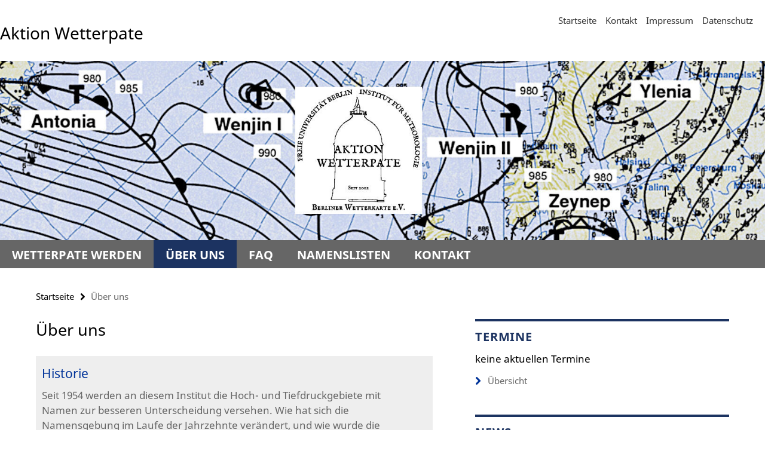

--- FILE ---
content_type: text/html; charset=utf-8
request_url: https://www.wetterpate.de/ueber-uns/index.html
body_size: 4041
content:
<!DOCTYPE html><!-- rendered 2026-01-20 06:03:12 (UTC) --><html class="ltr" lang="de"><head><title>Über uns • Aktion Wetterpate</title><!-- BEGIN Fragment default/26011920/views/head_meta/124881776/1663670700?073335:1823 -->
<meta charset="utf-8" /><meta content="IE=edge" http-equiv="X-UA-Compatible" /><meta content="width=device-width, initial-scale=1.0" name="viewport" /><meta content="authenticity_token" name="csrf-param" />
<meta content="e4p3SySrfCBY67lYp89X1OxGe2Ip03LFjYKtn1zluf8=" name="csrf-token" /><meta content="Über uns" property="og:title" /><meta content="website" property="og:type" /><meta content="https://www.wetterpate.de/ueber-uns/index.html" property="og:url" /><!-- BEGIN Fragment default/26011920/views/open_graph_image/124881755/1746515466?083102:20011 -->
<!-- END Fragment default/26011920/views/open_graph_image/124881755/1746515466?083102:20011 -->
<meta content="index,follow" name="robots" /><meta content="2019-10-02" name="dc.date" /><meta content="Über uns" name="dc.name" /><meta content="DE-BE" name="geo.region" /><meta content="Berlin" name="geo.placename" /><meta content="52.448131;13.286102" name="geo.position" /><link href="https://www.wetterpate.de/ueber-uns/index.html" rel="canonical" /><!-- BEGIN Fragment default/26011920/views/favicon/124881755/1746515466?172324:72019 -->
<!-- END Fragment default/26011920/views/favicon/124881755/1746515466?172324:72019 -->
<!-- BEGIN Fragment default/26011920/head/rss/false/124881755/1746515466?094100:22003 -->
<!-- END Fragment default/26011920/head/rss/false/124881755/1746515466?094100:22003 -->
<!-- END Fragment default/26011920/views/head_meta/124881776/1663670700?073335:1823 -->
<!-- BEGIN Fragment default/26011920/head/assets/124881755/1746515466/?212305:86400 -->
<link href="/assets/default2/default-noncd_application-part-1-e14a3bbbfe.css" media="all" rel="stylesheet" type="text/css" /><link href="/assets/default2/default-noncd_application-part-2-8d061d3f97.css" media="all" rel="stylesheet" type="text/css" /><script src="/assets/default2/application-781670a880dd5cd1754f30fcf22929cb.js" type="text/javascript"></script><!--[if lt IE 9]><script src="/assets/default2/html5shiv-d11feba7bd03bd542f45c2943ca21fed.js" type="text/javascript"></script><script src="/assets/default2/respond.min-31225ade11a162d40577719d9a33d3ee.js" type="text/javascript"></script><![endif]--><meta content="Rails Connector for Infopark CMS Fiona by Infopark AG (www.infopark.de); Version 6.8.2.36.82613853" name="generator" /><!-- END Fragment default/26011920/head/assets/124881755/1746515466/?212305:86400 -->
</head><body class="site-wetterpate layout-size-L"><div class="debug page" data-current-path="/ueber-uns/"><a class="sr-only" href="#content">Springe direkt zu Inhalt </a><div class="horizontal-bg-container-header nocontent"><div class="container container-header"><header><!-- BEGIN Fragment default/26011920/header-part-1/124881755/1746515466/?102305:46800 -->
<a accesskey="O" id="seitenanfang"></a><div class="nada-identity-wrapper"><a accesskey="H" class="nada-identity-text-link" href="/index.html" title="Zur Startseite von: Aktion Wetterpate"><span class="nada-identity-text">Aktion Wetterpate</span></a></div><h1 class="hide">Aktion Wetterpate</h1><hr class="hide" /><h2 class="sr-only">Service-Navigation</h2><ul class="top-nav no-print"><li><a href="/index.html" rel="index" title="Zur Startseite von: Aktion Wetterpate">Startseite</a></li><li><a href="/kontakt/index.html" title="">Kontakt</a></li><li><a href="/impressum/index.html" title="Impressum gemäß § 5 TMG/ § 55 RStV">Impressum</a></li><li><a href="/impressum/datenschutzhinweise/index.html" title="Datenschutzerklärung">Datenschutz</a></li></ul><!-- END Fragment default/26011920/header-part-1/124881755/1746515466/?102305:46800 -->
<div class="services no-print"><!-- BEGIN Fragment default/26011920/header-part-2/124881755/1746515466/?212306:86400 -->
<!-- END Fragment default/26011920/header-part-2/124881755/1746515466/?212306:86400 -->
</div></header></div></div><!-- BEGIN Fragment default/26011920/header-default-image/124881755/1746515466/?162306:68400 -->
<div class="horizontal-bg-container-header-non-cd"><div class="container container-header-non-cd" style="background-image: url('/_media/wetterpate_header_logo_2000px-width.jpg');"><a href="/index.html" title="Zur Startseite von: Aktion Wetterpate"></a></div></div><!-- END Fragment default/26011920/header-default-image/124881755/1746515466/?162306:68400 -->
<!-- BEGIN Fragment default/26011920/navbar-wrapper-ajax/0/124881755/1746515466/?075003:3600 -->
<div class="navbar-wrapper cms-box-ajax-content" data-ajax-url="/index.html?comp=navbar&amp;irq=1&amp;pm=0"><nav class="main-nav-container no-print" style=""><div class="container main-nav-container-inner"><div class="main-nav-scroll-buttons" style="display:none"><div id="main-nav-btn-scroll-left" role="button"><div class="fa fa-angle-left"></div></div><div id="main-nav-btn-scroll-right" role="button"><div class="fa fa-angle-right"></div></div></div><div class="main-nav-toggle"><span class="main-nav-toggle-text">Menü</span><span class="main-nav-toggle-icon"><span class="line"></span><span class="line"></span><span class="line"></span></span></div><ul class="main-nav level-1" id="fub-main-nav"><li class="main-nav-item level-1 has-children" data-index="0" data-menu-item-path="#" data-menu-shortened="0"><a class="main-nav-item-link level-1" href="#" title="loading...">Wetterpate werden</a><div class="icon-has-children"><div class="fa fa-angle-right"></div><div class="fa fa-angle-down"></div><div class="fa fa-angle-up"></div></div><div class="container main-nav-parent level-2" style="display:none"><p style="margin: 20px;">loading... </p></div></li><li class="main-nav-item level-1 has-children" data-index="1" data-menu-item-path="#" data-menu-shortened="0"><a class="main-nav-item-link level-1" href="#" title="loading...">Über uns</a><div class="icon-has-children"><div class="fa fa-angle-right"></div><div class="fa fa-angle-down"></div><div class="fa fa-angle-up"></div></div><div class="container main-nav-parent level-2" style="display:none"><p style="margin: 20px;">loading... </p></div></li><li class="main-nav-item level-1 has-children" data-index="2" data-menu-item-path="#" data-menu-shortened="0"><a class="main-nav-item-link level-1" href="#" title="loading...">FAQ</a><div class="icon-has-children"><div class="fa fa-angle-right"></div><div class="fa fa-angle-down"></div><div class="fa fa-angle-up"></div></div><div class="container main-nav-parent level-2" style="display:none"><p style="margin: 20px;">loading... </p></div></li><li class="main-nav-item level-1 has-children" data-index="3" data-menu-item-path="#" data-menu-shortened="0"><a class="main-nav-item-link level-1" href="#" title="loading...">Namenslisten</a><div class="icon-has-children"><div class="fa fa-angle-right"></div><div class="fa fa-angle-down"></div><div class="fa fa-angle-up"></div></div><div class="container main-nav-parent level-2" style="display:none"><p style="margin: 20px;">loading... </p></div></li><li class="main-nav-item level-1 has-children" data-index="4" data-menu-item-path="#" data-menu-shortened="0"><a class="main-nav-item-link level-1" href="#" title="loading...">Kontakt</a><div class="icon-has-children"><div class="fa fa-angle-right"></div><div class="fa fa-angle-down"></div><div class="fa fa-angle-up"></div></div><div class="container main-nav-parent level-2" style="display:none"><p style="margin: 20px;">loading... </p></div></li></ul></div><div class="main-nav-flyout-global"><div class="container"></div><button id="main-nav-btn-flyout-close" type="button"><div id="main-nav-btn-flyout-close-container"><i class="fa fa-angle-up"></i></div></button></div></nav></div><script type="text/javascript">$(document).ready(function () { Luise.Navigation.init(); });</script><!-- END Fragment default/26011920/navbar-wrapper-ajax/0/124881755/1746515466/?075003:3600 -->
<div class="content-wrapper main horizontal-bg-container-main"><div class="container breadcrumbs-container nocontent"><div class="row"><div class="col-xs-12"><div class="box breadcrumbs no-print"><p class="hide">Pfadnavigation</p><ul class="fu-breadcrumb"><li><a href="/index.html">Startseite</a><i class="fa fa-chevron-right"></i></li><li class="active">Über uns</li></ul></div></div></div></div><div class="container"><div class="row"><main class="col-m-7 print-full-width"><!--skiplink anchor: content--><div class="fub-content fub-fu_startseiten_ordner"><a id="content"></a><main><!-- BEGIN Fragment default/26011920/fu_startseiten_ordner/content_elements/124881776/1663670700/?073219:1747 -->
<div class="box box-standard-home clearfix"><h1>Über uns</h1><!-- BEGIN Fragment default/26011920/content_media/124881776/1663670700/124881776/1663670700/?071313:601 -->
<!-- END Fragment default/26011920/content_media/124881776/1663670700/124881776/1663670700/?071313:601 -->
</div><div class="vertical-bg-container"><div class="clearfix"><a id="content_element_Geschichtliches"></a><div class="box box-teaser-cms-7"><a class="box-teaser-extended" href="/ueber-uns/Geschichtliches/index.html" target="_self"><div class="box-teaser-extended-text-wrapper"><span class="box-teaser-extended-link"><svg aria-labelledby="svg-icon-arrow-right-title svg-icon-arrow-right-description" class="svg-icon-arrow-right" role="img" viewBox="0 0 32 32" xmlns="http://www.w3.org/2000/svg"><title id="svg-icon-arrow-right-title">Icon: Pfeil rechts</title><desc id="svg-icon-arrow-right-description">Ein Icon mit einem nach rechts zeigendem Pfeil.</desc><polygon points="15.93 6 14.52 7.41 22.1 15 5.98 15 5.98 17 22.1 17 14.52 24.59 15.93 26 25.93 16 15.93 6"></polygon></svg></span><div class="box-teaser-extended-text"><h3 class="box-teaser-extended-title">Historie</h3><div class="editor-content "><p>Seit 1954 werden an diesem Institut die Hoch- und Tiefdruckgebiete mit Namen zur besseren Unterscheidung versehen. 
Wie hat sich die Namensgebung im Laufe der Jahrzehnte verändert, und wie wurde die Öffentlichkeit mit Namen aus der Aktion „Wetterpate“ eingebunden… </p></div></div></div></a></div></div><div class="clearfix"><a id="content_element_Gruende"></a><div class="box box-teaser-cms-7"><a class="box-teaser-extended" href="/ueber-uns/Gruende/index.html" target="_self"><div class="box-teaser-extended-text-wrapper"><span class="box-teaser-extended-link"><svg aria-labelledby="svg-icon-arrow-right-title svg-icon-arrow-right-description" class="svg-icon-arrow-right" role="img" viewBox="0 0 32 32" xmlns="http://www.w3.org/2000/svg"><title id="svg-icon-arrow-right-title">Icon: Pfeil rechts</title><desc id="svg-icon-arrow-right-description">Ein Icon mit einem nach rechts zeigendem Pfeil.</desc><polygon points="15.93 6 14.52 7.41 22.1 15 5.98 15 5.98 17 22.1 17 14.52 24.59 15.93 26 25.93 16 15.93 6"></polygon></svg></span><div class="box-teaser-extended-text"><h3 class="box-teaser-extended-title">Warum gibt es die Aktion &quot;Wetterpate&quot;?</h3><div class="editor-content "><p>An der internationalen Wetterstation beobachten die Student:innen das ganze Jahr rund um die Uhr das Wetter. 
Was lernen sie dabei, und wie sichert die Aktion „Wetterpate“ den Fortbestand dieser Station…</p></div></div></div></a></div></div></div><div class="box box-standard-home clearfix"></div><!-- END Fragment default/26011920/fu_startseiten_ordner/content_elements/124881776/1663670700/?073219:1747 -->
</main><noscript><div class="warning_box"><em class="mark-4">Für eine optimale Darstellung dieser Seite aktivieren Sie bitte JavaScript.</em></div></noscript></div></main><!-- BEGIN Fragment default/26011920/sidebar_page/124881776/1663670700/?073313:1801 -->
<aside class="col-m-5 sidebar-right no-print"><div class="row"><div class="col-l-11 col-l-offset-1"><div class="content-element"><!-- BEGIN Fragment default/26011920/fu_termin_ordner/5/83f69e96583a4cc8389cba51feb5a6993f883397/125038826/1666698443/?071517:3600 -->
<div class="box box-event-list-v1 box-border box-events-cms-5"><h3 class="box-event-list-v1-headline">Termine</h3><div class="cms-box-ajax-content"><div class="events" data-ajax-url="/termine/index.html?irq=1&amp;page=1"><div class="spinner events" style="display: none; width: 16px; padding: 20px;"><img alt="spinner" src="/assets/default2/spinner-39a0a2170912fd2acf310826322141db.gif" /></div><noscript><em class="mark-4">Zur Anzeige dieser Inhalte wird JavaScript benötigt.</em><p><a href="/termine/index.html" title="Termine">Übersicht</a></p></noscript></div></div></div><!-- END Fragment default/26011920/fu_termin_ordner/5/83f69e96583a4cc8389cba51feb5a6993f883397/125038826/1666698443/?071517:3600 -->
</div></div></div><div class="row"><div class="col-l-11 col-l-offset-1"><div class="content-element"><!-- BEGIN Fragment default/26011920/news-box-outer/125020200/1741077276/?074523:3600 -->
<div class="box box-news-list-v1 box-border box-news-cms-5"><h3 class="box-news-list-v1-headline">News</h3><div class="news cms-box-ajax-content" data-ajax-url="/news/index.html?irq=1&amp;page=1"><div class="spinner news" style="display: none; width: 16px; padding: 20px;"><img alt="spinner" src="/assets/default2/spinner-39a0a2170912fd2acf310826322141db.gif" /></div><noscript><em class="mark-4">Zur Anzeige dieser Inhalte wird JavaScript benötigt.</em><p><a href="/news/index.html" title="News">Übersicht</a></p></noscript></div></div><!-- END Fragment default/26011920/news-box-outer/125020200/1741077276/?074523:3600 -->
</div></div></div><div class="row"><div class="col-l-11 col-l-offset-1"><div class="content-element"><div class="box box-text box-border box-text-cms-5 cms-box_geburtstagswetterkarte"><h3 class="box-text-headline">Geburtstagswetterkarte</h3><div class="box-text-text hyphens"><div class="editor-content "><p>Als Alternative für ein Geschenk bietet sich eine Geburtstagswetterkarte an.</p></div></div><ul class="box-text-link-list fa-ul"><li><a href="/_media/BWKGeburtstag21.pdf" target="_blank" title="Geburtstagswetterkarte" type="application/pdf"><i class="fa fa-li fa-chevron-right"></i>Geburtstagswetterkarte</a></li><li><a href="https://berliner-wetterkarte.de/" target="_self" title="Berliner Wetterkarte e.V. (externer Link)"><i class="fa fa-li fa-chevron-right"></i>Berliner Wetterkarte e.V. (externer Link)</a></li></ul></div></div></div></div></aside><!-- END Fragment default/26011920/sidebar_page/124881776/1663670700/?073313:1801 -->
</div></div></div><!-- BEGIN Fragment default/26011920/footer/banners/124881755/1746515466/?075400:3600 -->
<!-- END Fragment default/26011920/footer/banners/124881755/1746515466/?075400:3600 -->
<div class="horizontal-bg-container-footer no-print nocontent"><footer><div class="container container-footer-non-cd"><div class="row"><!-- BEGIN Fragment default/26011920/footer/col-2/124881755/1746515466/?075003:3600 -->
<div class="col-m-6 col-l-3"><div class="box"><h3 class="footer-section-headline">Service-Navigation</h3><ul class="footer-section-list fa-ul"><li><a href="/index.html" rel="index" title="Zur Startseite von: Aktion Wetterpate"><i class="fa fa-li fa-chevron-right"></i>Startseite</a></li><li><a href="/kontakt/index.html" title=""><i class="fa fa-li fa-chevron-right"></i>Kontakt</a></li><li><a href="/impressum/index.html" title="Impressum gemäß § 5 TMG/ § 55 RStV"><i class="fa fa-li fa-chevron-right"></i>Impressum</a></li><li><a href="/impressum/datenschutzhinweise/index.html" title="Datenschutzerklärung"><i class="fa fa-li fa-chevron-right"></i>Datenschutz</a></li></ul></div></div><!-- END Fragment default/26011920/footer/col-2/124881755/1746515466/?075003:3600 -->
<div class="col-m-6 col-l-3"><div class="box"><h3 class="footer-section-headline">Diese Seite</h3><ul class="footer-section-list fa-ul"><li><a href="#" onclick="javascript:self.print();return false;" rel="alternate" role="button" title="Diese Seite drucken"><i class="fa fa-li fa-chevron-right"></i>Drucken</a></li><!-- BEGIN Fragment default/26011920/footer/col-4.rss/124881755/1746515466/?075003:3600 -->
<!-- END Fragment default/26011920/footer/col-4.rss/124881755/1746515466/?075003:3600 -->
<li><a href="/kontakt/index.html"><i class="fa fa-li fa-chevron-right"></i>Feedback</a></li><!-- BEGIN Fragment default/26011920/footer/col-4.languages/124881755/1746515466/?075004:3600 -->
<!-- END Fragment default/26011920/footer/col-4.languages/124881755/1746515466/?075004:3600 -->
</ul></div></div><div class="clearfix visible-m"></div></div></div></footer></div><script src="/assets/default2/henry-55a2f6b1df7f8729fca2d550689240e9.js" type="text/javascript"></script></div></body></html>

--- FILE ---
content_type: text/html; charset=utf-8
request_url: https://www.wetterpate.de/index.html?comp=navbar&irq=1&pm=0
body_size: 708
content:
<!-- BEGIN Fragment default/26011920/navbar-wrapper/124881755/1746515466/?073235:1800 -->
<!-- BEGIN Fragment default/26011920/navbar/74ac4b5f31d2bb7ed3be1ec6588e88cb5957337f/?222728:86400 -->
<nav class="main-nav-container no-print nocontent" style="display: none;"><div class="container main-nav-container-inner"><div class="main-nav-scroll-buttons" style="display:none"><div id="main-nav-btn-scroll-left" role="button"><div class="fa fa-angle-left"></div></div><div id="main-nav-btn-scroll-right" role="button"><div class="fa fa-angle-right"></div></div></div><div class="main-nav-toggle"><span class="main-nav-toggle-text">Menü</span><span class="main-nav-toggle-icon"><span class="line"></span><span class="line"></span><span class="line"></span></span></div><ul class="main-nav level-1" id="fub-main-nav"><li class="main-nav-item level-1" data-index="0" data-menu-item-path="/wetterpate-werden" data-menu-shortened="0" id="main-nav-item-wetterpate-werden"><a class="main-nav-item-link level-1" href="/wetterpate-werden/index.html">Wetterpate werden</a></li><li class="main-nav-item level-1" data-index="1" data-menu-item-path="/ueber-uns" data-menu-shortened="0" id="main-nav-item-ueber-uns"><a class="main-nav-item-link level-1" href="/ueber-uns/index.html">Über uns</a></li><li class="main-nav-item level-1" data-index="2" data-menu-item-path="/faq" data-menu-shortened="0" id="main-nav-item-faq"><a class="main-nav-item-link level-1" href="/faq/index.html">FAQ</a></li><li class="main-nav-item level-1" data-index="3" data-menu-item-path="/namenslisten" data-menu-shortened="0" id="main-nav-item-namenslisten"><a class="main-nav-item-link level-1" href="/namenslisten/index.html">Namenslisten</a></li><li class="main-nav-item level-1" data-index="4" data-menu-item-path="/kontakt" data-menu-shortened="0" id="main-nav-item-kontakt"><a class="main-nav-item-link level-1" href="/kontakt/index.html">Kontakt</a></li></ul></div><div class="main-nav-flyout-global"><div class="container"></div><button id="main-nav-btn-flyout-close" type="button"><div id="main-nav-btn-flyout-close-container"><i class="fa fa-angle-up"></i></div></button></div></nav><script type="text/javascript">$(document).ready(function () { Luise.Navigation.init(); });</script><!-- END Fragment default/26011920/navbar/74ac4b5f31d2bb7ed3be1ec6588e88cb5957337f/?222728:86400 -->
<!-- END Fragment default/26011920/navbar-wrapper/124881755/1746515466/?073235:1800 -->


--- FILE ---
content_type: text/html; charset=utf-8
request_url: https://www.wetterpate.de/news/index.html?irq=1&page=1
body_size: 1005
content:
<!-- BEGIN Fragment default/26011920/news-box-wrapper/1/125020200/1741077276/?070428:113 -->
<!-- BEGIN Fragment default/26011920/news-box/1/e7db17d8fef6f8865224612803dfc3af59412efd/?080235:3600 -->
<a href="/news/BLACK-WEEK-ANGEBOT-2025.html"><div class="box-news-list-v1-element"><p class="box-news-list-v1-title"><span>Last Minute Weihnachtsgeschenk 2025</span></p><p class="box-news-list-v1-abstract">  Wer noch ein Last Minute Geschenk für Weihnachten sucht, jetzt bis zum 18.12 bestellen!  </p><p class="box-news-list-v1-date">20.11.2025</p></div></a><a href="/news/Pressemitteilung-Wetterpatenstart-2026.html"><div class="box-news-list-v1-element"><p class="box-news-list-v1-title"><span>Pressemitteilung Wetterpatenstart 2026</span></p><p class="box-news-list-v1-date">15.09.2025</p></div></a><a href="/news/Verlosung-Lange-Nacht-der-Wissenschaften.html"><div class="box-news-list-v1-element"><p class="box-news-list-v1-title"><span>Wir verlosen Patenschaften bei der Langen Nacht</span></p><p class="box-news-list-v1-date">27.06.2025</p></div></a><div class="cms-box-prev-next-nav box-news-list-v1-nav"><a class="cms-box-prev-next-nav-overview box-news-list-v1-nav-overview" href="/news/index.html" rel="contents" role="button" title="Übersicht News"><span class="icon-cds icon-cds-overview"></span></a><span class="cms-box-prev-next-nav-arrow-prev disabled box-news-list-v1-nav-arrow-prev" title="zurück blättern"><span class="icon-cds icon-cds-arrow-prev disabled"></span></span><span class="cms-box-prev-next-nav-pagination box-news-list-v1-pagination" title="Seite 1 von insgesamt 2 Seiten"> 1 / 2 </span><span class="cms-box-prev-next-nav-arrow-next box-news-list-v1-nav-arrow-next" data-ajax-url="/news/index.html?irq=1&amp;page=2" onclick="Luise.AjaxBoxNavigation.onClick(event, this)" rel="next" role="button" title="weiter blättern"><span class="icon-cds icon-cds-arrow-next"></span></span></div><!-- END Fragment default/26011920/news-box/1/e7db17d8fef6f8865224612803dfc3af59412efd/?080235:3600 -->
<!-- END Fragment default/26011920/news-box-wrapper/1/125020200/1741077276/?070428:113 -->


--- FILE ---
content_type: text/html; charset=utf-8
request_url: https://www.wetterpate.de/termine/index.html?irq=1&page=1
body_size: 310
content:
<!-- BEGIN Fragment default/26011920/events-wrapper/1//125038826/1666698443/?070334:59 -->
<!-- BEGIN Fragment default/26011920/events/1/83f69e96583a4cc8389cba51feb5a6993f883397/125038826/1666698443/?075645:3600 -->
<!-- BEGIN Fragment default/26011920/events-box-wrapper/1/125038826/1666698443/?065744:59 -->
<!-- BEGIN Fragment default/26011920/events-box/solr/1/83f69e96583a4cc8389cba51feb5a6993f883397/125038826/1666698443/?075645:3600 -->
<p>keine aktuellen Termine</p><a class="box-event-list-v1-link-all" href="/termine/index.html"><i class="fa fa-chevron-right"></i>Übersicht</a><!-- END Fragment default/26011920/events-box/solr/1/83f69e96583a4cc8389cba51feb5a6993f883397/125038826/1666698443/?075645:3600 -->
<!-- END Fragment default/26011920/events-box-wrapper/1/125038826/1666698443/?065744:59 -->
<!-- END Fragment default/26011920/events/1/83f69e96583a4cc8389cba51feb5a6993f883397/125038826/1666698443/?075645:3600 -->
<!-- END Fragment default/26011920/events-wrapper/1//125038826/1666698443/?070334:59 -->
